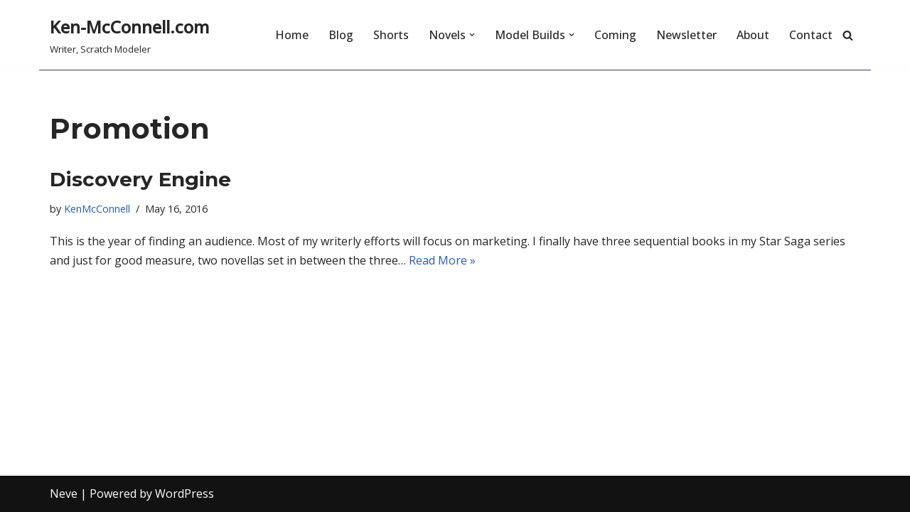

--- FILE ---
content_type: text/html; charset=UTF-8
request_url: http://ken-mcconnell.com/tag/promotion/
body_size: 17090
content:
<!DOCTYPE html>
<html lang="en-US">

<head>
	
	<meta charset="UTF-8">
	<meta name="viewport" content="width=device-width, initial-scale=1, minimum-scale=1">
	<link rel="profile" href="http://gmpg.org/xfn/11">
		<title>Promotion &#8211; Ken-McConnell.com</title>
<meta name='robots' content='max-image-preview:large' />
<link rel='dns-prefetch' href='//www.googletagmanager.com' />
<link rel='dns-prefetch' href='//fonts.googleapis.com' />
<link rel="alternate" type="application/rss+xml" title="Ken-McConnell.com &raquo; Feed" href="http://ken-mcconnell.com/feed/" />
<link rel="alternate" type="application/rss+xml" title="Ken-McConnell.com &raquo; Comments Feed" href="http://ken-mcconnell.com/comments/feed/" />
<link rel="alternate" type="application/rss+xml" title="Ken-McConnell.com &raquo; Promotion Tag Feed" href="http://ken-mcconnell.com/tag/promotion/feed/" />
<style id='wp-img-auto-sizes-contain-inline-css'>
img:is([sizes=auto i],[sizes^="auto," i]){contain-intrinsic-size:3000px 1500px}
/*# sourceURL=wp-img-auto-sizes-contain-inline-css */
</style>
<style id='wp-emoji-styles-inline-css'>

	img.wp-smiley, img.emoji {
		display: inline !important;
		border: none !important;
		box-shadow: none !important;
		height: 1em !important;
		width: 1em !important;
		margin: 0 0.07em !important;
		vertical-align: -0.1em !important;
		background: none !important;
		padding: 0 !important;
	}
/*# sourceURL=wp-emoji-styles-inline-css */
</style>
<style id='wp-block-library-inline-css'>
:root{--wp-block-synced-color:#7a00df;--wp-block-synced-color--rgb:122,0,223;--wp-bound-block-color:var(--wp-block-synced-color);--wp-editor-canvas-background:#ddd;--wp-admin-theme-color:#007cba;--wp-admin-theme-color--rgb:0,124,186;--wp-admin-theme-color-darker-10:#006ba1;--wp-admin-theme-color-darker-10--rgb:0,107,160.5;--wp-admin-theme-color-darker-20:#005a87;--wp-admin-theme-color-darker-20--rgb:0,90,135;--wp-admin-border-width-focus:2px}@media (min-resolution:192dpi){:root{--wp-admin-border-width-focus:1.5px}}.wp-element-button{cursor:pointer}:root .has-very-light-gray-background-color{background-color:#eee}:root .has-very-dark-gray-background-color{background-color:#313131}:root .has-very-light-gray-color{color:#eee}:root .has-very-dark-gray-color{color:#313131}:root .has-vivid-green-cyan-to-vivid-cyan-blue-gradient-background{background:linear-gradient(135deg,#00d084,#0693e3)}:root .has-purple-crush-gradient-background{background:linear-gradient(135deg,#34e2e4,#4721fb 50%,#ab1dfe)}:root .has-hazy-dawn-gradient-background{background:linear-gradient(135deg,#faaca8,#dad0ec)}:root .has-subdued-olive-gradient-background{background:linear-gradient(135deg,#fafae1,#67a671)}:root .has-atomic-cream-gradient-background{background:linear-gradient(135deg,#fdd79a,#004a59)}:root .has-nightshade-gradient-background{background:linear-gradient(135deg,#330968,#31cdcf)}:root .has-midnight-gradient-background{background:linear-gradient(135deg,#020381,#2874fc)}:root{--wp--preset--font-size--normal:16px;--wp--preset--font-size--huge:42px}.has-regular-font-size{font-size:1em}.has-larger-font-size{font-size:2.625em}.has-normal-font-size{font-size:var(--wp--preset--font-size--normal)}.has-huge-font-size{font-size:var(--wp--preset--font-size--huge)}.has-text-align-center{text-align:center}.has-text-align-left{text-align:left}.has-text-align-right{text-align:right}.has-fit-text{white-space:nowrap!important}#end-resizable-editor-section{display:none}.aligncenter{clear:both}.items-justified-left{justify-content:flex-start}.items-justified-center{justify-content:center}.items-justified-right{justify-content:flex-end}.items-justified-space-between{justify-content:space-between}.screen-reader-text{border:0;clip-path:inset(50%);height:1px;margin:-1px;overflow:hidden;padding:0;position:absolute;width:1px;word-wrap:normal!important}.screen-reader-text:focus{background-color:#ddd;clip-path:none;color:#444;display:block;font-size:1em;height:auto;left:5px;line-height:normal;padding:15px 23px 14px;text-decoration:none;top:5px;width:auto;z-index:100000}html :where(.has-border-color){border-style:solid}html :where([style*=border-top-color]){border-top-style:solid}html :where([style*=border-right-color]){border-right-style:solid}html :where([style*=border-bottom-color]){border-bottom-style:solid}html :where([style*=border-left-color]){border-left-style:solid}html :where([style*=border-width]){border-style:solid}html :where([style*=border-top-width]){border-top-style:solid}html :where([style*=border-right-width]){border-right-style:solid}html :where([style*=border-bottom-width]){border-bottom-style:solid}html :where([style*=border-left-width]){border-left-style:solid}html :where(img[class*=wp-image-]){height:auto;max-width:100%}:where(figure){margin:0 0 1em}html :where(.is-position-sticky){--wp-admin--admin-bar--position-offset:var(--wp-admin--admin-bar--height,0px)}@media screen and (max-width:600px){html :where(.is-position-sticky){--wp-admin--admin-bar--position-offset:0px}}

/*# sourceURL=wp-block-library-inline-css */
</style><style id='global-styles-inline-css'>
:root{--wp--preset--aspect-ratio--square: 1;--wp--preset--aspect-ratio--4-3: 4/3;--wp--preset--aspect-ratio--3-4: 3/4;--wp--preset--aspect-ratio--3-2: 3/2;--wp--preset--aspect-ratio--2-3: 2/3;--wp--preset--aspect-ratio--16-9: 16/9;--wp--preset--aspect-ratio--9-16: 9/16;--wp--preset--color--black: #000000;--wp--preset--color--cyan-bluish-gray: #abb8c3;--wp--preset--color--white: #ffffff;--wp--preset--color--pale-pink: #f78da7;--wp--preset--color--vivid-red: #cf2e2e;--wp--preset--color--luminous-vivid-orange: #ff6900;--wp--preset--color--luminous-vivid-amber: #fcb900;--wp--preset--color--light-green-cyan: #7bdcb5;--wp--preset--color--vivid-green-cyan: #00d084;--wp--preset--color--pale-cyan-blue: #8ed1fc;--wp--preset--color--vivid-cyan-blue: #0693e3;--wp--preset--color--vivid-purple: #9b51e0;--wp--preset--color--neve-link-color: var(--nv-primary-accent);--wp--preset--color--neve-link-hover-color: var(--nv-secondary-accent);--wp--preset--color--nv-site-bg: var(--nv-site-bg);--wp--preset--color--nv-light-bg: var(--nv-light-bg);--wp--preset--color--nv-dark-bg: var(--nv-dark-bg);--wp--preset--color--neve-text-color: var(--nv-text-color);--wp--preset--color--nv-text-dark-bg: var(--nv-text-dark-bg);--wp--preset--color--nv-c-1: var(--nv-c-1);--wp--preset--color--nv-c-2: var(--nv-c-2);--wp--preset--gradient--vivid-cyan-blue-to-vivid-purple: linear-gradient(135deg,rgb(6,147,227) 0%,rgb(155,81,224) 100%);--wp--preset--gradient--light-green-cyan-to-vivid-green-cyan: linear-gradient(135deg,rgb(122,220,180) 0%,rgb(0,208,130) 100%);--wp--preset--gradient--luminous-vivid-amber-to-luminous-vivid-orange: linear-gradient(135deg,rgb(252,185,0) 0%,rgb(255,105,0) 100%);--wp--preset--gradient--luminous-vivid-orange-to-vivid-red: linear-gradient(135deg,rgb(255,105,0) 0%,rgb(207,46,46) 100%);--wp--preset--gradient--very-light-gray-to-cyan-bluish-gray: linear-gradient(135deg,rgb(238,238,238) 0%,rgb(169,184,195) 100%);--wp--preset--gradient--cool-to-warm-spectrum: linear-gradient(135deg,rgb(74,234,220) 0%,rgb(151,120,209) 20%,rgb(207,42,186) 40%,rgb(238,44,130) 60%,rgb(251,105,98) 80%,rgb(254,248,76) 100%);--wp--preset--gradient--blush-light-purple: linear-gradient(135deg,rgb(255,206,236) 0%,rgb(152,150,240) 100%);--wp--preset--gradient--blush-bordeaux: linear-gradient(135deg,rgb(254,205,165) 0%,rgb(254,45,45) 50%,rgb(107,0,62) 100%);--wp--preset--gradient--luminous-dusk: linear-gradient(135deg,rgb(255,203,112) 0%,rgb(199,81,192) 50%,rgb(65,88,208) 100%);--wp--preset--gradient--pale-ocean: linear-gradient(135deg,rgb(255,245,203) 0%,rgb(182,227,212) 50%,rgb(51,167,181) 100%);--wp--preset--gradient--electric-grass: linear-gradient(135deg,rgb(202,248,128) 0%,rgb(113,206,126) 100%);--wp--preset--gradient--midnight: linear-gradient(135deg,rgb(2,3,129) 0%,rgb(40,116,252) 100%);--wp--preset--font-size--small: 13px;--wp--preset--font-size--medium: 20px;--wp--preset--font-size--large: 36px;--wp--preset--font-size--x-large: 42px;--wp--preset--spacing--20: 0.44rem;--wp--preset--spacing--30: 0.67rem;--wp--preset--spacing--40: 1rem;--wp--preset--spacing--50: 1.5rem;--wp--preset--spacing--60: 2.25rem;--wp--preset--spacing--70: 3.38rem;--wp--preset--spacing--80: 5.06rem;--wp--preset--shadow--natural: 6px 6px 9px rgba(0, 0, 0, 0.2);--wp--preset--shadow--deep: 12px 12px 50px rgba(0, 0, 0, 0.4);--wp--preset--shadow--sharp: 6px 6px 0px rgba(0, 0, 0, 0.2);--wp--preset--shadow--outlined: 6px 6px 0px -3px rgb(255, 255, 255), 6px 6px rgb(0, 0, 0);--wp--preset--shadow--crisp: 6px 6px 0px rgb(0, 0, 0);}:where(.is-layout-flex){gap: 0.5em;}:where(.is-layout-grid){gap: 0.5em;}body .is-layout-flex{display: flex;}.is-layout-flex{flex-wrap: wrap;align-items: center;}.is-layout-flex > :is(*, div){margin: 0;}body .is-layout-grid{display: grid;}.is-layout-grid > :is(*, div){margin: 0;}:where(.wp-block-columns.is-layout-flex){gap: 2em;}:where(.wp-block-columns.is-layout-grid){gap: 2em;}:where(.wp-block-post-template.is-layout-flex){gap: 1.25em;}:where(.wp-block-post-template.is-layout-grid){gap: 1.25em;}.has-black-color{color: var(--wp--preset--color--black) !important;}.has-cyan-bluish-gray-color{color: var(--wp--preset--color--cyan-bluish-gray) !important;}.has-white-color{color: var(--wp--preset--color--white) !important;}.has-pale-pink-color{color: var(--wp--preset--color--pale-pink) !important;}.has-vivid-red-color{color: var(--wp--preset--color--vivid-red) !important;}.has-luminous-vivid-orange-color{color: var(--wp--preset--color--luminous-vivid-orange) !important;}.has-luminous-vivid-amber-color{color: var(--wp--preset--color--luminous-vivid-amber) !important;}.has-light-green-cyan-color{color: var(--wp--preset--color--light-green-cyan) !important;}.has-vivid-green-cyan-color{color: var(--wp--preset--color--vivid-green-cyan) !important;}.has-pale-cyan-blue-color{color: var(--wp--preset--color--pale-cyan-blue) !important;}.has-vivid-cyan-blue-color{color: var(--wp--preset--color--vivid-cyan-blue) !important;}.has-vivid-purple-color{color: var(--wp--preset--color--vivid-purple) !important;}.has-neve-link-color-color{color: var(--wp--preset--color--neve-link-color) !important;}.has-neve-link-hover-color-color{color: var(--wp--preset--color--neve-link-hover-color) !important;}.has-nv-site-bg-color{color: var(--wp--preset--color--nv-site-bg) !important;}.has-nv-light-bg-color{color: var(--wp--preset--color--nv-light-bg) !important;}.has-nv-dark-bg-color{color: var(--wp--preset--color--nv-dark-bg) !important;}.has-neve-text-color-color{color: var(--wp--preset--color--neve-text-color) !important;}.has-nv-text-dark-bg-color{color: var(--wp--preset--color--nv-text-dark-bg) !important;}.has-nv-c-1-color{color: var(--wp--preset--color--nv-c-1) !important;}.has-nv-c-2-color{color: var(--wp--preset--color--nv-c-2) !important;}.has-black-background-color{background-color: var(--wp--preset--color--black) !important;}.has-cyan-bluish-gray-background-color{background-color: var(--wp--preset--color--cyan-bluish-gray) !important;}.has-white-background-color{background-color: var(--wp--preset--color--white) !important;}.has-pale-pink-background-color{background-color: var(--wp--preset--color--pale-pink) !important;}.has-vivid-red-background-color{background-color: var(--wp--preset--color--vivid-red) !important;}.has-luminous-vivid-orange-background-color{background-color: var(--wp--preset--color--luminous-vivid-orange) !important;}.has-luminous-vivid-amber-background-color{background-color: var(--wp--preset--color--luminous-vivid-amber) !important;}.has-light-green-cyan-background-color{background-color: var(--wp--preset--color--light-green-cyan) !important;}.has-vivid-green-cyan-background-color{background-color: var(--wp--preset--color--vivid-green-cyan) !important;}.has-pale-cyan-blue-background-color{background-color: var(--wp--preset--color--pale-cyan-blue) !important;}.has-vivid-cyan-blue-background-color{background-color: var(--wp--preset--color--vivid-cyan-blue) !important;}.has-vivid-purple-background-color{background-color: var(--wp--preset--color--vivid-purple) !important;}.has-neve-link-color-background-color{background-color: var(--wp--preset--color--neve-link-color) !important;}.has-neve-link-hover-color-background-color{background-color: var(--wp--preset--color--neve-link-hover-color) !important;}.has-nv-site-bg-background-color{background-color: var(--wp--preset--color--nv-site-bg) !important;}.has-nv-light-bg-background-color{background-color: var(--wp--preset--color--nv-light-bg) !important;}.has-nv-dark-bg-background-color{background-color: var(--wp--preset--color--nv-dark-bg) !important;}.has-neve-text-color-background-color{background-color: var(--wp--preset--color--neve-text-color) !important;}.has-nv-text-dark-bg-background-color{background-color: var(--wp--preset--color--nv-text-dark-bg) !important;}.has-nv-c-1-background-color{background-color: var(--wp--preset--color--nv-c-1) !important;}.has-nv-c-2-background-color{background-color: var(--wp--preset--color--nv-c-2) !important;}.has-black-border-color{border-color: var(--wp--preset--color--black) !important;}.has-cyan-bluish-gray-border-color{border-color: var(--wp--preset--color--cyan-bluish-gray) !important;}.has-white-border-color{border-color: var(--wp--preset--color--white) !important;}.has-pale-pink-border-color{border-color: var(--wp--preset--color--pale-pink) !important;}.has-vivid-red-border-color{border-color: var(--wp--preset--color--vivid-red) !important;}.has-luminous-vivid-orange-border-color{border-color: var(--wp--preset--color--luminous-vivid-orange) !important;}.has-luminous-vivid-amber-border-color{border-color: var(--wp--preset--color--luminous-vivid-amber) !important;}.has-light-green-cyan-border-color{border-color: var(--wp--preset--color--light-green-cyan) !important;}.has-vivid-green-cyan-border-color{border-color: var(--wp--preset--color--vivid-green-cyan) !important;}.has-pale-cyan-blue-border-color{border-color: var(--wp--preset--color--pale-cyan-blue) !important;}.has-vivid-cyan-blue-border-color{border-color: var(--wp--preset--color--vivid-cyan-blue) !important;}.has-vivid-purple-border-color{border-color: var(--wp--preset--color--vivid-purple) !important;}.has-neve-link-color-border-color{border-color: var(--wp--preset--color--neve-link-color) !important;}.has-neve-link-hover-color-border-color{border-color: var(--wp--preset--color--neve-link-hover-color) !important;}.has-nv-site-bg-border-color{border-color: var(--wp--preset--color--nv-site-bg) !important;}.has-nv-light-bg-border-color{border-color: var(--wp--preset--color--nv-light-bg) !important;}.has-nv-dark-bg-border-color{border-color: var(--wp--preset--color--nv-dark-bg) !important;}.has-neve-text-color-border-color{border-color: var(--wp--preset--color--neve-text-color) !important;}.has-nv-text-dark-bg-border-color{border-color: var(--wp--preset--color--nv-text-dark-bg) !important;}.has-nv-c-1-border-color{border-color: var(--wp--preset--color--nv-c-1) !important;}.has-nv-c-2-border-color{border-color: var(--wp--preset--color--nv-c-2) !important;}.has-vivid-cyan-blue-to-vivid-purple-gradient-background{background: var(--wp--preset--gradient--vivid-cyan-blue-to-vivid-purple) !important;}.has-light-green-cyan-to-vivid-green-cyan-gradient-background{background: var(--wp--preset--gradient--light-green-cyan-to-vivid-green-cyan) !important;}.has-luminous-vivid-amber-to-luminous-vivid-orange-gradient-background{background: var(--wp--preset--gradient--luminous-vivid-amber-to-luminous-vivid-orange) !important;}.has-luminous-vivid-orange-to-vivid-red-gradient-background{background: var(--wp--preset--gradient--luminous-vivid-orange-to-vivid-red) !important;}.has-very-light-gray-to-cyan-bluish-gray-gradient-background{background: var(--wp--preset--gradient--very-light-gray-to-cyan-bluish-gray) !important;}.has-cool-to-warm-spectrum-gradient-background{background: var(--wp--preset--gradient--cool-to-warm-spectrum) !important;}.has-blush-light-purple-gradient-background{background: var(--wp--preset--gradient--blush-light-purple) !important;}.has-blush-bordeaux-gradient-background{background: var(--wp--preset--gradient--blush-bordeaux) !important;}.has-luminous-dusk-gradient-background{background: var(--wp--preset--gradient--luminous-dusk) !important;}.has-pale-ocean-gradient-background{background: var(--wp--preset--gradient--pale-ocean) !important;}.has-electric-grass-gradient-background{background: var(--wp--preset--gradient--electric-grass) !important;}.has-midnight-gradient-background{background: var(--wp--preset--gradient--midnight) !important;}.has-small-font-size{font-size: var(--wp--preset--font-size--small) !important;}.has-medium-font-size{font-size: var(--wp--preset--font-size--medium) !important;}.has-large-font-size{font-size: var(--wp--preset--font-size--large) !important;}.has-x-large-font-size{font-size: var(--wp--preset--font-size--x-large) !important;}
/*# sourceURL=global-styles-inline-css */
</style>

<style id='classic-theme-styles-inline-css'>
/*! This file is auto-generated */
.wp-block-button__link{color:#fff;background-color:#32373c;border-radius:9999px;box-shadow:none;text-decoration:none;padding:calc(.667em + 2px) calc(1.333em + 2px);font-size:1.125em}.wp-block-file__button{background:#32373c;color:#fff;text-decoration:none}
/*# sourceURL=/wp-includes/css/classic-themes.min.css */
</style>
<link rel='stylesheet' id='neve-style-css' href='http://ken-mcconnell.com/wp-content/themes/neve/style-main-new.min.css?ver=4.2.2' media='all' />
<style id='neve-style-inline-css'>
.is-menu-sidebar .header-menu-sidebar { visibility: visible; }.is-menu-sidebar.menu_sidebar_slide_left .header-menu-sidebar { transform: translate3d(0, 0, 0); left: 0; }.is-menu-sidebar.menu_sidebar_slide_right .header-menu-sidebar { transform: translate3d(0, 0, 0); right: 0; }.is-menu-sidebar.menu_sidebar_pull_right .header-menu-sidebar, .is-menu-sidebar.menu_sidebar_pull_left .header-menu-sidebar { transform: translateX(0); }.is-menu-sidebar.menu_sidebar_dropdown .header-menu-sidebar { height: auto; }.is-menu-sidebar.menu_sidebar_dropdown .header-menu-sidebar-inner { max-height: 400px; padding: 20px 0; }.is-menu-sidebar.menu_sidebar_full_canvas .header-menu-sidebar { opacity: 1; }.header-menu-sidebar .menu-item-nav-search:not(.floating) { pointer-events: none; }.header-menu-sidebar .menu-item-nav-search .is-menu-sidebar { pointer-events: unset; }@media screen and (max-width: 960px) { .builder-item.cr .item--inner { --textalign: center; --justify: center; } }
.nv-meta-list li.meta:not(:last-child):after { content:"/" }.nv-meta-list .no-mobile{
			display:none;
		}.nv-meta-list li.last::after{
			content: ""!important;
		}@media (min-width: 769px) {
			.nv-meta-list .no-mobile {
				display: inline-block;
			}
			.nv-meta-list li.last:not(:last-child)::after {
		 		content: "/" !important;
			}
		}
 :root{ --container: 748px;--postwidth:100%; --primarybtnbg: var(--nv-primary-accent); --primarybtnhoverbg: var(--nv-primary-accent); --primarybtncolor: #fff; --secondarybtncolor: var(--nv-primary-accent); --primarybtnhovercolor: #fff; --secondarybtnhovercolor: var(--nv-primary-accent);--primarybtnborderradius:3px;--secondarybtnborderradius:3px;--secondarybtnborderwidth:3px;--btnpadding:13px 15px;--primarybtnpadding:13px 15px;--secondarybtnpadding:calc(13px - 3px) calc(15px - 3px); --bodyfontfamily: "Open Sans"; --bodyfontsize: 15px; --bodylineheight: 1.6; --bodyletterspacing: 0px; --bodyfontweight: 400; --headingsfontfamily: Montserrat; --h1fontsize: 36px; --h1fontweight: 700; --h1lineheight: 1.2; --h1letterspacing: 0px; --h1texttransform: none; --h2fontsize: 28px; --h2fontweight: 700; --h2lineheight: 1.3; --h2letterspacing: 0px; --h2texttransform: none; --h3fontsize: 24px; --h3fontweight: 700; --h3lineheight: 1.4; --h3letterspacing: 0px; --h3texttransform: none; --h4fontsize: 20px; --h4fontweight: 700; --h4lineheight: 1.6; --h4letterspacing: 0px; --h4texttransform: none; --h5fontsize: 16px; --h5fontweight: 700; --h5lineheight: 1.6; --h5letterspacing: 0px; --h5texttransform: none; --h6fontsize: 14px; --h6fontweight: 700; --h6lineheight: 1.6; --h6letterspacing: 0px; --h6texttransform: none;--formfieldborderwidth:2px;--formfieldborderradius:3px; --formfieldbgcolor: var(--nv-site-bg); --formfieldbordercolor: #dddddd; --formfieldcolor: var(--nv-text-color);--formfieldpadding:10px 12px; } .nv-index-posts{ --borderradius:0px; } .has-neve-button-color-color{ color: var(--nv-primary-accent)!important; } .has-neve-button-color-background-color{ background-color: var(--nv-primary-accent)!important; } .single-post-container .alignfull > [class*="__inner-container"], .single-post-container .alignwide > [class*="__inner-container"]{ max-width:718px } .nv-meta-list{ --avatarsize: 20px; } .single .nv-meta-list{ --avatarsize: 20px; } .nv-is-boxed.nv-comments-wrap{ --padding:20px; } .nv-is-boxed.comment-respond{ --padding:20px; } .single:not(.single-product), .page{ --c-vspace:0 0 0 0;; } .scroll-to-top{ --color: var(--nv-text-dark-bg);--padding:8px 10px; --borderradius: 3px; --bgcolor: var(--nv-primary-accent); --hovercolor: var(--nv-text-dark-bg); --hoverbgcolor: var(--nv-primary-accent);--size:16px; } .global-styled{ --bgcolor: var(--nv-site-bg); } .header-top{ --rowbcolor: var(--nv-light-bg); --color: var(--nv-text-color); --bgcolor: var(--nv-site-bg); } .header-main{ --rowbwidth:0px; --rowbcolor: #424259; --color: var(--nv-text-color); --bgcolor: var(--nv-site-bg); } .header-bottom{ --rowbcolor: var(--nv-light-bg); --color: var(--nv-text-color); --bgcolor: var(--nv-site-bg); } .header-menu-sidebar-bg{ --justify: flex-start; --textalign: left;--flexg: 1;--wrapdropdownwidth: auto; --color: var(--nv-text-color); --bgcolor: var(--nv-site-bg); } .header-menu-sidebar{ width: 350px; } .builder-item--logo{ --maxwidth: 120px; --fs: 24px;--padding:10px 0;--margin:0; --textalign: left;--justify: flex-start; } .builder-item--nav-icon,.header-menu-sidebar .close-sidebar-panel .navbar-toggle{ --borderradius:0; } .builder-item--nav-icon{ --label-margin:0 5px 0 0;;--padding:10px 15px;--margin:0; } .builder-item--primary-menu{ --hovercolor: var(--nv-secondary-accent); --hovertextcolor: var(--nv-text-color); --activecolor: var(--nv-primary-accent); --spacing: 20px; --height: 25px;--padding:0;--margin:0; --fontsize: 1em; --lineheight: 1.6; --letterspacing: 0px; --fontweight: 500; --texttransform: none; --iconsize: 1em; } .hfg-is-group.has-primary-menu .inherit-ff{ --inheritedfw: 500; } .builder-item--header_search_responsive{ --iconsize: 15px; --formfieldfontsize: 14px;--formfieldborderwidth:2px;--formfieldborderradius:2px; --height: 40px;--padding:0 10px;--margin:0; } .footer-top-inner .row{ grid-template-columns:1fr 1fr 1fr; --valign: flex-start; } .footer-top{ --rowbcolor: var(--nv-light-bg); --color: var(--nv-text-color); --bgcolor: var(--nv-site-bg); } .footer-main-inner .row{ grid-template-columns:1fr 1fr 1fr; --valign: flex-start; } .footer-main{ --rowbcolor: var(--nv-light-bg); --color: var(--nv-text-color); --bgcolor: var(--nv-site-bg); } .footer-bottom-inner .row{ grid-template-columns:1fr 1fr 1fr; --valign: flex-start; } .footer-bottom{ --rowbcolor: var(--nv-light-bg); --color: var(--nv-text-dark-bg); --bgcolor: var(--nv-dark-bg); } @media(min-width: 576px){ :root{ --container: 992px;--postwidth:100%;--btnpadding:13px 15px;--primarybtnpadding:13px 15px;--secondarybtnpadding:calc(13px - 3px) calc(15px - 3px); --bodyfontsize: 16px; --bodylineheight: 1.6; --bodyletterspacing: 0px; --h1fontsize: 38px; --h1lineheight: 1.2; --h1letterspacing: 0px; --h2fontsize: 30px; --h2lineheight: 1.2; --h2letterspacing: 0px; --h3fontsize: 26px; --h3lineheight: 1.4; --h3letterspacing: 0px; --h4fontsize: 22px; --h4lineheight: 1.5; --h4letterspacing: 0px; --h5fontsize: 18px; --h5lineheight: 1.6; --h5letterspacing: 0px; --h6fontsize: 14px; --h6lineheight: 1.6; --h6letterspacing: 0px; } .single-post-container .alignfull > [class*="__inner-container"], .single-post-container .alignwide > [class*="__inner-container"]{ max-width:962px } .nv-meta-list{ --avatarsize: 20px; } .single .nv-meta-list{ --avatarsize: 20px; } .nv-is-boxed.nv-comments-wrap{ --padding:30px; } .nv-is-boxed.comment-respond{ --padding:30px; } .single:not(.single-product), .page{ --c-vspace:0 0 0 0;; } .scroll-to-top{ --padding:8px 10px;--size:16px; } .header-main{ --rowbwidth:0px; } .header-menu-sidebar-bg{ --justify: flex-start; --textalign: left;--flexg: 1;--wrapdropdownwidth: auto; } .header-menu-sidebar{ width: 350px; } .builder-item--logo{ --maxwidth: 120px; --fs: 24px;--padding:10px 0;--margin:0; --textalign: left;--justify: flex-start; } .builder-item--nav-icon{ --label-margin:0 5px 0 0;;--padding:10px 15px;--margin:0; } .builder-item--primary-menu{ --spacing: 20px; --height: 25px;--padding:0;--margin:0; --fontsize: 1em; --lineheight: 1.6; --letterspacing: 0px; --iconsize: 1em; } .builder-item--header_search_responsive{ --formfieldfontsize: 14px;--formfieldborderwidth:2px;--formfieldborderradius:2px; --height: 40px;--padding:0 10px;--margin:0; } }@media(min-width: 960px){ :root{ --container: 1170px;--postwidth:100%;--btnpadding:13px 15px;--primarybtnpadding:13px 15px;--secondarybtnpadding:calc(13px - 3px) calc(15px - 3px); --bodyfontsize: 16px; --bodylineheight: 1.7; --bodyletterspacing: 0px; --h1fontsize: 40px; --h1lineheight: 1.1; --h1letterspacing: 0px; --h2fontsize: 32px; --h2lineheight: 1.2; --h2letterspacing: 0px; --h3fontsize: 28px; --h3lineheight: 1.4; --h3letterspacing: 0px; --h4fontsize: 24px; --h4lineheight: 1.5; --h4letterspacing: 0px; --h5fontsize: 20px; --h5lineheight: 1.6; --h5letterspacing: 0px; --h6fontsize: 16px; --h6lineheight: 1.6; --h6letterspacing: 0px; } body:not(.single):not(.archive):not(.blog):not(.search):not(.error404) .neve-main > .container .col, body.post-type-archive-course .neve-main > .container .col, body.post-type-archive-llms_membership .neve-main > .container .col{ max-width: 100%; } body:not(.single):not(.archive):not(.blog):not(.search):not(.error404) .nv-sidebar-wrap, body.post-type-archive-course .nv-sidebar-wrap, body.post-type-archive-llms_membership .nv-sidebar-wrap{ max-width: 0%; } .neve-main > .archive-container .nv-index-posts.col{ max-width: 100%; } .neve-main > .archive-container .nv-sidebar-wrap{ max-width: 0%; } .neve-main > .single-post-container .nv-single-post-wrap.col{ max-width: 70%; } .single-post-container .alignfull > [class*="__inner-container"], .single-post-container .alignwide > [class*="__inner-container"]{ max-width:789px } .container-fluid.single-post-container .alignfull > [class*="__inner-container"], .container-fluid.single-post-container .alignwide > [class*="__inner-container"]{ max-width:calc(70% + 15px) } .neve-main > .single-post-container .nv-sidebar-wrap{ max-width: 30%; } .nv-meta-list{ --avatarsize: 20px; } .single .nv-meta-list{ --avatarsize: 20px; } .nv-is-boxed.nv-comments-wrap{ --padding:40px; } .nv-is-boxed.comment-respond{ --padding:40px; } .single:not(.single-product), .page{ --c-vspace:0 0 0 0;; } .scroll-to-top{ --padding:8px 10px;--size:16px; } .header-main{ --rowbwidth:1px; } .header-menu-sidebar-bg{ --justify: flex-start; --textalign: left;--flexg: 1;--wrapdropdownwidth: auto; } .header-menu-sidebar{ width: 239px; } .builder-item--logo{ --maxwidth: 120px; --fs: 24px;--padding:10px 0;--margin:0; --textalign: left;--justify: flex-start; } .builder-item--nav-icon{ --label-margin:0 5px 0 0;;--padding:10px 15px;--margin:0; } .builder-item--primary-menu{ --spacing: 20px; --height: 25px;--padding:0;--margin:0; --fontsize: 1em; --lineheight: 1.6; --letterspacing: 0px; --iconsize: 1em; } .builder-item--header_search_responsive{ --formfieldfontsize: 14px;--formfieldborderwidth:2px;--formfieldborderradius:2px; --height: 40px;--padding:0 10px;--margin:0; } }.scroll-to-top {right: 20px; border: none; position: fixed; bottom: 30px; display: none; opacity: 0; visibility: hidden; transition: opacity 0.3s ease-in-out, visibility 0.3s ease-in-out; align-items: center; justify-content: center; z-index: 999; } @supports (-webkit-overflow-scrolling: touch) { .scroll-to-top { bottom: 74px; } } .scroll-to-top.image { background-position: center; } .scroll-to-top .scroll-to-top-image { width: 100%; height: 100%; } .scroll-to-top .scroll-to-top-label { margin: 0; padding: 5px; } .scroll-to-top:hover { text-decoration: none; } .scroll-to-top.scroll-to-top-left {left: 20px; right: unset;} .scroll-to-top.scroll-show-mobile { display: flex; } @media (min-width: 960px) { .scroll-to-top { display: flex; } }.scroll-to-top { color: var(--color); padding: var(--padding); border-radius: var(--borderradius); background: var(--bgcolor); } .scroll-to-top:hover, .scroll-to-top:focus { color: var(--hovercolor); background: var(--hoverbgcolor); } .scroll-to-top-icon, .scroll-to-top.image .scroll-to-top-image { width: var(--size); height: var(--size); } .scroll-to-top-image { background-image: var(--bgimage); background-size: cover; }:root{--nv-primary-accent:#2f5aae;--nv-secondary-accent:#2f5aae;--nv-site-bg:#ffffff;--nv-light-bg:#f4f5f7;--nv-dark-bg:#121212;--nv-text-color:#272626;--nv-text-dark-bg:#ffffff;--nv-c-1:#9463ae;--nv-c-2:#be574b;--nv-fallback-ff:Arial, Helvetica, sans-serif;}
/*# sourceURL=neve-style-inline-css */
</style>
<link rel='stylesheet' id='neve-google-font-open-sans-css' href='//fonts.googleapis.com/css?family=Open+Sans%3A400%2C500&#038;display=swap&#038;ver=4.2.2' media='all' />
<link rel='stylesheet' id='neve-google-font-montserrat-css' href='//fonts.googleapis.com/css?family=Montserrat%3A400%2C700&#038;display=swap&#038;ver=4.2.2' media='all' />

<!-- Google tag (gtag.js) snippet added by Site Kit -->
<!-- Google Analytics snippet added by Site Kit -->
<script src="https://www.googletagmanager.com/gtag/js?id=GT-NFDP99L" id="google_gtagjs-js" async></script>
<script id="google_gtagjs-js-after">
window.dataLayer = window.dataLayer || [];function gtag(){dataLayer.push(arguments);}
gtag("set","linker",{"domains":["ken-mcconnell.com"]});
gtag("js", new Date());
gtag("set", "developer_id.dZTNiMT", true);
gtag("config", "GT-NFDP99L");
 window._googlesitekit = window._googlesitekit || {}; window._googlesitekit.throttledEvents = []; window._googlesitekit.gtagEvent = (name, data) => { var key = JSON.stringify( { name, data } ); if ( !! window._googlesitekit.throttledEvents[ key ] ) { return; } window._googlesitekit.throttledEvents[ key ] = true; setTimeout( () => { delete window._googlesitekit.throttledEvents[ key ]; }, 5 ); gtag( "event", name, { ...data, event_source: "site-kit" } ); }; 
//# sourceURL=google_gtagjs-js-after
</script>
<link rel="https://api.w.org/" href="http://ken-mcconnell.com/wp-json/" /><link rel="alternate" title="JSON" type="application/json" href="http://ken-mcconnell.com/wp-json/wp/v2/tags/714" /><link rel="EditURI" type="application/rsd+xml" title="RSD" href="http://ken-mcconnell.com/xmlrpc.php?rsd" />
<meta name="generator" content="WordPress 6.9" />
<meta name="generator" content="Site Kit by Google 1.168.0" /><link rel="me" href="https://mastodon.online/@Ken_McConnell"/>
<!-- All in one Favicon 4.8 --><link rel="icon" href="http://ken-mcconnell.com/wp-content/uploads/2012/01/iconstar.gif" type="image/png"/>
<link rel="icon" href="http://ken-mcconnell.com/wp-content/uploads/2012/01/iconstar.gif" sizes="32x32" />
<link rel="icon" href="http://ken-mcconnell.com/wp-content/uploads/2012/01/iconstar.gif" sizes="192x192" />
<link rel="apple-touch-icon" href="http://ken-mcconnell.com/wp-content/uploads/2012/01/iconstar.gif" />
<meta name="msapplication-TileImage" content="http://ken-mcconnell.com/wp-content/uploads/2012/01/iconstar.gif" />

	</head>

<body  class="archive tag tag-promotion tag-714 wp-theme-neve  nv-blog-default nv-sidebar-full-width menu_sidebar_slide_left" id="neve_body"  >
<div class="wrapper">
	
	<header class="header"  >
		<a class="neve-skip-link show-on-focus" href="#content" >
			Skip to content		</a>
		<div id="header-grid"  class="hfg_header site-header">
	
<nav class="header--row header-main hide-on-mobile hide-on-tablet layout-contained nv-navbar header--row"
	data-row-id="main" data-show-on="desktop">

	<div
		class="header--row-inner header-main-inner">
		<div class="container">
			<div
				class="row row--wrapper"
				data-section="hfg_header_layout_main" >
				<div class="hfg-slot left"><div class="builder-item desktop-left"><div class="item--inner builder-item--logo"
		data-section="title_tagline"
		data-item-id="logo">
	
<div class="site-logo">
	<a class="brand" href="http://ken-mcconnell.com/" aria-label="Ken-McConnell.com Writer, Scratch Modeler" rel="home"><div class="nv-title-tagline-wrap"><p class="site-title">Ken-McConnell.com</p><small>Writer, Scratch Modeler</small></div></a></div>
	</div>

</div></div><div class="hfg-slot right"><div class="builder-item has-nav hfg-is-group has-primary-menu"><div class="item--inner builder-item--primary-menu has_menu"
		data-section="header_menu_primary"
		data-item-id="primary-menu">
	<div class="nv-nav-wrap">
	<div role="navigation" class="nav-menu-primary"
			aria-label="Primary Menu">

		<ul id="nv-primary-navigation-main" class="primary-menu-ul nav-ul menu-desktop"><li id="menu-item-7846" class="menu-item menu-item-type-custom menu-item-object-custom menu-item-home menu-item-7846"><div class="wrap"><a href="http://ken-mcconnell.com/">Home</a></div></li>
<li id="menu-item-9670" class="menu-item menu-item-type-post_type menu-item-object-page current_page_parent menu-item-9670"><div class="wrap"><a href="http://ken-mcconnell.com/blog/">Blog</a></div></li>
<li id="menu-item-12047" class="menu-item menu-item-type-post_type menu-item-object-page menu-item-12047"><div class="wrap"><a href="http://ken-mcconnell.com/short-stories-2/">Shorts</a></div></li>
<li id="menu-item-4001" class="menu-item menu-item-type-post_type menu-item-object-page menu-item-has-children menu-item-4001"><div class="wrap"><a href="http://ken-mcconnell.com/fiction-sampler/"><span class="menu-item-title-wrap dd-title">Novels</span></a><div role="button" aria-pressed="false" aria-label="Open Submenu" tabindex="0" class="caret-wrap caret 4" style="margin-left:5px;"><span class="caret"><svg fill="currentColor" aria-label="Dropdown" xmlns="http://www.w3.org/2000/svg" viewBox="0 0 448 512"><path d="M207.029 381.476L12.686 187.132c-9.373-9.373-9.373-24.569 0-33.941l22.667-22.667c9.357-9.357 24.522-9.375 33.901-.04L224 284.505l154.745-154.021c9.379-9.335 24.544-9.317 33.901.04l22.667 22.667c9.373 9.373 9.373 24.569 0 33.941L240.971 381.476c-9.373 9.372-24.569 9.372-33.942 0z"/></svg></span></div></div>
<ul class="sub-menu">
	<li id="menu-item-11786" class="menu-item menu-item-type-post_type menu-item-object-page menu-item-11786"><div class="wrap"><a href="http://ken-mcconnell.com/b-e-t-w-e-o-s/">B E T W E O S</a></div></li>
	<li id="menu-item-6042" class="menu-item menu-item-type-post_type menu-item-object-page menu-item-6042"><div class="wrap"><a href="http://ken-mcconnell.com/fiction-sampler/null_pointer/" title="as Johnny Batch">Null Pointer (Mystery)</a></div></li>
	<li id="menu-item-11496" class="menu-item menu-item-type-post_type menu-item-object-page menu-item-11496"><div class="wrap"><a href="http://ken-mcconnell.com/kill-dash-nine-mystery/">Kill Dash Nine (Mystery)</a></div></li>
	<li id="menu-item-9942" class="menu-item menu-item-type-post_type menu-item-object-page menu-item-9942"><div class="wrap"><a href="http://ken-mcconnell.com/fiction-sampler/corvette/">Corvette: First Command</a></div></li>
	<li id="menu-item-10475" class="menu-item menu-item-type-post_type menu-item-object-page menu-item-10475"><div class="wrap"><a href="http://ken-mcconnell.com/fiction-sampler/corvette-seer-black-star/">Corvette: Seer of the Black Star</a></div></li>
	<li id="menu-item-10624" class="menu-item menu-item-type-post_type menu-item-object-page menu-item-10624"><div class="wrap"><a href="http://ken-mcconnell.com/fiction-sampler/corvette-pirates-lair/">Corvette: Pirate’s Lair</a></div></li>
	<li id="menu-item-11470" class="menu-item menu-item-type-post_type menu-item-object-page menu-item-11470"><div class="wrap"><a href="http://ken-mcconnell.com/fiction-sampler/destroyer-declo-demons/">Destroyer: Declo Demons</a></div></li>
	<li id="menu-item-11601" class="menu-item menu-item-type-post_type menu-item-object-page menu-item-11601"><div class="wrap"><a href="http://ken-mcconnell.com/destroyer-the-mutineers/">Destroyer: The Mutineers</a></div></li>
	<li id="menu-item-11605" class="menu-item menu-item-type-post_type menu-item-object-page menu-item-11605"><div class="wrap"><a href="http://ken-mcconnell.com/destroyers-letting-go/">Destroyer: Letting Go</a></div></li>
	<li id="menu-item-11999" class="menu-item menu-item-type-post_type menu-item-object-page menu-item-11999"><div class="wrap"><a href="http://ken-mcconnell.com/explorer-new-horizons/">Explorer: New Horizons</a></div></li>
	<li id="menu-item-12000" class="menu-item menu-item-type-post_type menu-item-object-page menu-item-12000"><div class="wrap"><a href="http://ken-mcconnell.com/explorer-searchers/">Explorer: Searchers</a></div></li>
	<li id="menu-item-12001" class="menu-item menu-item-type-post_type menu-item-object-page menu-item-12001"><div class="wrap"><a href="http://ken-mcconnell.com/explorer-destiny/">Explorer: Destiny</a></div></li>
	<li id="menu-item-11856" class="menu-item menu-item-type-post_type menu-item-object-page menu-item-11856"><div class="wrap"><a href="http://ken-mcconnell.com/fiction-sampler/galaxy-collision-series/starforgers/">Starforgers, Book 1</a></div></li>
	<li id="menu-item-8101" class="menu-item menu-item-type-post_type menu-item-object-page menu-item-has-children menu-item-8101"><div class="wrap"><a href="http://ken-mcconnell.com/fiction-sampler/galaxy-collision-series/devons-blade/"><span class="menu-item-title-wrap dd-title">Devon’s Blade, Book 2</span></a><div role="button" aria-pressed="false" aria-label="Open Submenu" tabindex="0" class="caret-wrap caret 18" style="margin-left:5px;"><span class="caret"><svg fill="currentColor" aria-label="Dropdown" xmlns="http://www.w3.org/2000/svg" viewBox="0 0 448 512"><path d="M207.029 381.476L12.686 187.132c-9.373-9.373-9.373-24.569 0-33.941l22.667-22.667c9.357-9.357 24.522-9.375 33.901-.04L224 284.505l154.745-154.021c9.379-9.335 24.544-9.317 33.901.04l22.667 22.667c9.373 9.373 9.373 24.569 0 33.941L240.971 381.476c-9.373 9.372-24.569 9.372-33.942 0z"/></svg></span></div></div>
	<ul class="sub-menu">
		<li id="menu-item-11129" class="menu-item menu-item-type-post_type menu-item-object-page menu-item-11129"><div class="wrap"><a href="http://ken-mcconnell.com/hank-lives-short-story/">Hank Lives (Short Story)</a></div></li>
	</ul>
</li>
	<li id="menu-item-7736" class="menu-item menu-item-type-post_type menu-item-object-page menu-item-7736"><div class="wrap"><a href="http://ken-mcconnell.com/fiction-sampler/galaxy-collision-series/starforgers/starforgers-book-2-rising/">The Rising, Book 3</a></div></li>
	<li id="menu-item-7744" class="menu-item menu-item-type-post_type menu-item-object-page menu-item-7744"><div class="wrap"><a href="http://ken-mcconnell.com/fiction-sampler/galaxy-collision-series/starforgers/starforgers-book-2-rising/blood-empress/">The Blood Empress, Book 4</a></div></li>
	<li id="menu-item-8095" class="menu-item menu-item-type-post_type menu-item-object-page menu-item-8095"><div class="wrap"><a href="http://ken-mcconnell.com/fiction-sampler/galaxy-collision-series/starforgers-book-3-counterattack/">Counterattack, Book 5</a></div></li>
	<li id="menu-item-11857" class="menu-item menu-item-type-post_type menu-item-object-page menu-item-11857"><div class="wrap"><a href="http://ken-mcconnell.com/fiction-sampler/galaxy-collision-series/starstrikers/">Starstrikers, Book 1</a></div></li>
	<li id="menu-item-10031" class="menu-item menu-item-type-post_type menu-item-object-page menu-item-10031"><div class="wrap"><a href="http://ken-mcconnell.com/fiction-sampler/knat-trap/">K’nat Trap, Book 2</a></div></li>
	<li id="menu-item-5218" class="menu-item menu-item-type-post_type menu-item-object-page menu-item-5218"><div class="wrap"><a href="http://ken-mcconnell.com/fiction-sampler/galaxy-collision-series/starveyors/">Starveyors, Book 7</a></div></li>
</ul>
</li>
<li id="menu-item-7358" class="menu-item menu-item-type-post_type menu-item-object-page menu-item-has-children menu-item-7358"><div class="wrap"><a href="http://ken-mcconnell.com/model-builds/"><span class="menu-item-title-wrap dd-title">Model Builds</span></a><div role="button" aria-pressed="false" aria-label="Open Submenu" tabindex="0" class="caret-wrap caret 26" style="margin-left:5px;"><span class="caret"><svg fill="currentColor" aria-label="Dropdown" xmlns="http://www.w3.org/2000/svg" viewBox="0 0 448 512"><path d="M207.029 381.476L12.686 187.132c-9.373-9.373-9.373-24.569 0-33.941l22.667-22.667c9.357-9.357 24.522-9.375 33.901-.04L224 284.505l154.745-154.021c9.379-9.335 24.544-9.317 33.901.04l22.667 22.667c9.373 9.373 9.373 24.569 0 33.941L240.971 381.476c-9.373 9.372-24.569 9.372-33.942 0z"/></svg></span></div></div>
<ul class="sub-menu">
	<li id="menu-item-9793" class="menu-item menu-item-type-post_type menu-item-object-page menu-item-9793"><div class="wrap"><a href="http://ken-mcconnell.com/model-builds/ss-weippe-build/">SS Weippe Build</a></div></li>
	<li id="menu-item-7377" class="menu-item menu-item-type-post_type menu-item-object-page menu-item-7377"><div class="wrap"><a href="http://ken-mcconnell.com/ss-sokol-build/">SS Truxtun Build</a></div></li>
	<li id="menu-item-10437" class="menu-item menu-item-type-post_type menu-item-object-page menu-item-10437"><div class="wrap"><a href="http://ken-mcconnell.com/model-builds/ss-kootenai-build/">SS Kootenai Build</a></div></li>
	<li id="menu-item-11742" class="menu-item menu-item-type-post_type menu-item-object-page menu-item-11742"><div class="wrap"><a href="http://ken-mcconnell.com/ss-ranger-build/">SS Ranger Build</a></div></li>
	<li id="menu-item-11434" class="menu-item menu-item-type-post_type menu-item-object-page menu-item-11434"><div class="wrap"><a href="http://ken-mcconnell.com/ss-bourke-build/">SS Bourke Build</a></div></li>
	<li id="menu-item-10208" class="menu-item menu-item-type-post_type menu-item-object-page menu-item-10208"><div class="wrap"><a href="http://ken-mcconnell.com/model-builds/black-star/">Black Star</a></div></li>
	<li id="menu-item-11296" class="menu-item menu-item-type-post_type menu-item-object-page menu-item-11296"><div class="wrap"><a href="http://ken-mcconnell.com/?page_id=11294">Sultran Warship Build</a></div></li>
	<li id="menu-item-11319" class="menu-item menu-item-type-post_type menu-item-object-page menu-item-11319"><div class="wrap"><a href="http://ken-mcconnell.com/model-builds/ostrov-warship-build/">Ostrov Warship Build</a></div></li>
	<li id="menu-item-9765" class="menu-item menu-item-type-post_type menu-item-object-page menu-item-9765"><div class="wrap"><a href="http://ken-mcconnell.com/model-builds/scrambler-build/">Scrambler Build</a></div></li>
	<li id="menu-item-8392" class="menu-item menu-item-type-post_type menu-item-object-page menu-item-8392"><div class="wrap"><a href="http://ken-mcconnell.com/vickers-starfighter/">Swift Starfighter Build</a></div></li>
	<li id="menu-item-8792" class="menu-item menu-item-type-post_type menu-item-object-page menu-item-8792"><div class="wrap"><a href="http://ken-mcconnell.com/vickers-victory-starfighter/">Victory Starfighter Build</a></div></li>
	<li id="menu-item-8561" class="menu-item menu-item-type-post_type menu-item-object-page menu-item-8561"><div class="wrap"><a href="http://ken-mcconnell.com/trogen-starfighter-build/">Trogen Starfighter Build</a></div></li>
	<li id="menu-item-8621" class="menu-item menu-item-type-post_type menu-item-object-page menu-item-8621"><div class="wrap"><a href="http://ken-mcconnell.com/kiv-3-model-build/">KIV-3 Starfighter Build</a></div></li>
	<li id="menu-item-7887" class="menu-item menu-item-type-post_type menu-item-object-page menu-item-7887"><div class="wrap"><a href="http://ken-mcconnell.com/dual-kiv-3-model-build/">Dual KIV-3 Build</a></div></li>
	<li id="menu-item-8538" class="menu-item menu-item-type-post_type menu-item-object-page menu-item-8538"><div class="wrap"><a href="http://ken-mcconnell.com/kiv-5-starfighter/">KIV-5 Starfighter Build</a></div></li>
	<li id="menu-item-7359" class="menu-item menu-item-type-post_type menu-item-object-page menu-item-7359"><div class="wrap"><a href="http://ken-mcconnell.com/kiv-5-model-build/">KIV-3 Starfighter Build (Large)</a></div></li>
	<li id="menu-item-7725" class="menu-item menu-item-type-post_type menu-item-object-page menu-item-7725"><div class="wrap"><a href="http://ken-mcconnell.com/votainion-warship-build/">Votainion Warship Build</a></div></li>
	<li id="menu-item-7376" class="menu-item menu-item-type-post_type menu-item-object-page menu-item-7376"><div class="wrap"><a href="http://ken-mcconnell.com/gcu-sokol-build/">GCU Sokol Build</a></div></li>
	<li id="menu-item-9292" class="menu-item menu-item-type-post_type menu-item-object-page menu-item-9292"><div class="wrap"><a href="http://ken-mcconnell.com/gcu-griffin-build/">GCU Griffin Build</a></div></li>
	<li id="menu-item-9735" class="menu-item menu-item-type-post_type menu-item-object-page menu-item-9735"><div class="wrap"><a href="http://ken-mcconnell.com/model-builds/gcu-sherman-build/">GCU Sherman Build</a></div></li>
	<li id="menu-item-11915" class="menu-item menu-item-type-post_type menu-item-object-page menu-item-11915"><div class="wrap"><a href="http://ken-mcconnell.com/ucsdf-franklin-build-part-1/">UCSDF Franklin Build</a></div></li>
	<li id="menu-item-8681" class="menu-item menu-item-type-post_type menu-item-object-page menu-item-8681"><div class="wrap"><a href="http://ken-mcconnell.com/renoke/">Renoke Build</a></div></li>
	<li id="menu-item-12260" class="menu-item menu-item-type-post_type menu-item-object-page menu-item-12260"><div class="wrap"><a href="http://ken-mcconnell.com/tache-starfighter-build-1-32/">Tache Starfighter Build</a></div></li>
	<li id="menu-item-8987" class="menu-item menu-item-type-post_type menu-item-object-page menu-item-8987"><div class="wrap"><a href="http://ken-mcconnell.com/model-builds/spieron-starfighter-build/">Spieron Starfighter Build</a></div></li>
	<li id="menu-item-9181" class="menu-item menu-item-type-post_type menu-item-object-page menu-item-9181"><div class="wrap"><a href="http://ken-mcconnell.com/terrox-starfighter-build/">Terrox Starfighter Build</a></div></li>
	<li id="menu-item-9204" class="menu-item menu-item-type-post_type menu-item-object-page menu-item-9204"><div class="wrap"><a href="http://ken-mcconnell.com/terrox-starfighter-build-2/">Triak Starfighter Build</a></div></li>
	<li id="menu-item-7375" class="menu-item menu-item-type-post_type menu-item-object-page menu-item-7375"><div class="wrap"><a href="http://ken-mcconnell.com/ga-sokol-build/">GA Sokol Build</a></div></li>
	<li id="menu-item-9759" class="menu-item menu-item-type-post_type menu-item-object-page menu-item-9759"><div class="wrap"><a href="http://ken-mcconnell.com/model-builds/knat-starfighter-build/">K’nat Starfighter Build</a></div></li>
	<li id="menu-item-12206" class="menu-item menu-item-type-post_type menu-item-object-page menu-item-12206"><div class="wrap"><a href="http://ken-mcconnell.com/interceptor/">Law Force Interceptor  1/32</a></div></li>
	<li id="menu-item-12275" class="menu-item menu-item-type-post_type menu-item-object-page menu-item-12275"><div class="wrap"><a href="http://ken-mcconnell.com/model-trees-out-of-the-box/">Model Tree’s Out of the Box</a></div></li>
</ul>
</li>
<li id="menu-item-4012" class="menu-item menu-item-type-post_type menu-item-object-page menu-item-4012"><div class="wrap"><a href="http://ken-mcconnell.com/coming-soon/">Coming</a></div></li>
<li id="menu-item-4011" class="menu-item menu-item-type-post_type menu-item-object-page menu-item-4011"><div class="wrap"><a href="http://ken-mcconnell.com/newsletter/">Newsletter</a></div></li>
<li id="menu-item-4010" class="menu-item menu-item-type-post_type menu-item-object-page menu-item-4010"><div class="wrap"><a href="http://ken-mcconnell.com/about-2/">About</a></div></li>
<li id="menu-item-10630" class="menu-item menu-item-type-post_type menu-item-object-page menu-item-10630"><div class="wrap"><a href="http://ken-mcconnell.com/contact/">Contact</a></div></li>
</ul>	</div>
</div>

	</div>

<div class="item--inner builder-item--header_search_responsive"
		data-section="header_search_responsive"
		data-item-id="header_search_responsive">
	<div class="nv-search-icon-component" >
	<div  class="menu-item-nav-search canvas">
		<a aria-label="Search" href="#" class="nv-icon nv-search" >
				<svg width="15" height="15" viewBox="0 0 1792 1792" xmlns="http://www.w3.org/2000/svg"><path d="M1216 832q0-185-131.5-316.5t-316.5-131.5-316.5 131.5-131.5 316.5 131.5 316.5 316.5 131.5 316.5-131.5 131.5-316.5zm512 832q0 52-38 90t-90 38q-54 0-90-38l-343-342q-179 124-399 124-143 0-273.5-55.5t-225-150-150-225-55.5-273.5 55.5-273.5 150-225 225-150 273.5-55.5 273.5 55.5 225 150 150 225 55.5 273.5q0 220-124 399l343 343q37 37 37 90z" /></svg>
			</a>		<div class="nv-nav-search" aria-label="search">
			<div class="form-wrap container responsive-search">
				
<form role="search"
	method="get"
	class="search-form"
	action="http://ken-mcconnell.com/">
	<label>
		<span class="screen-reader-text">Search for...</span>
	</label>
	<input type="search"
		class="search-field"
		aria-label="Search"
		placeholder="Search for..."
		value=""
		name="s"/>
	<button type="submit"
			class="search-submit nv-submit"
			aria-label="Search">
					<span class="nv-search-icon-wrap">
				<span class="nv-icon nv-search" >
				<svg width="15" height="15" viewBox="0 0 1792 1792" xmlns="http://www.w3.org/2000/svg"><path d="M1216 832q0-185-131.5-316.5t-316.5-131.5-316.5 131.5-131.5 316.5 131.5 316.5 316.5 131.5 316.5-131.5 131.5-316.5zm512 832q0 52-38 90t-90 38q-54 0-90-38l-343-342q-179 124-399 124-143 0-273.5-55.5t-225-150-150-225-55.5-273.5 55.5-273.5 150-225 225-150 273.5-55.5 273.5 55.5 225 150 150 225 55.5 273.5q0 220-124 399l343 343q37 37 37 90z" /></svg>
			</span>			</span>
			</button>
	</form>
			</div>
							<div class="close-container container responsive-search">
					<button  class="close-responsive-search" aria-label="Close"
												>
						<svg width="50" height="50" viewBox="0 0 20 20" fill="#555555"><path d="M14.95 6.46L11.41 10l3.54 3.54l-1.41 1.41L10 11.42l-3.53 3.53l-1.42-1.42L8.58 10L5.05 6.47l1.42-1.42L10 8.58l3.54-3.53z"/></svg>
					</button>
				</div>
					</div>
	</div>
</div>
	</div>

</div></div>							</div>
		</div>
	</div>
</nav>


<nav class="header--row header-main hide-on-desktop layout-contained nv-navbar header--row"
	data-row-id="main" data-show-on="mobile">

	<div
		class="header--row-inner header-main-inner">
		<div class="container">
			<div
				class="row row--wrapper"
				data-section="hfg_header_layout_main" >
				<div class="hfg-slot left"><div class="builder-item tablet-left mobile-left"><div class="item--inner builder-item--logo"
		data-section="title_tagline"
		data-item-id="logo">
	
<div class="site-logo">
	<a class="brand" href="http://ken-mcconnell.com/" aria-label="Ken-McConnell.com Writer, Scratch Modeler" rel="home"><div class="nv-title-tagline-wrap"><p class="site-title">Ken-McConnell.com</p><small>Writer, Scratch Modeler</small></div></a></div>
	</div>

</div></div><div class="hfg-slot right"><div class="builder-item tablet-left mobile-left hfg-is-group"><div class="item--inner builder-item--nav-icon"
		data-section="header_menu_icon"
		data-item-id="nav-icon">
	<div class="menu-mobile-toggle item-button navbar-toggle-wrapper">
	<button type="button" class=" navbar-toggle"
			value="Navigation Menu"
					aria-label="Navigation Menu "
			aria-expanded="false" onclick="if('undefined' !== typeof toggleAriaClick ) { toggleAriaClick() }">
					<span class="bars">
				<span class="icon-bar"></span>
				<span class="icon-bar"></span>
				<span class="icon-bar"></span>
			</span>
					<span class="screen-reader-text">Navigation Menu</span>
	</button>
</div> <!--.navbar-toggle-wrapper-->


	</div>

<div class="item--inner builder-item--header_search_responsive"
		data-section="header_search_responsive"
		data-item-id="header_search_responsive">
	<div class="nv-search-icon-component" >
	<div  class="menu-item-nav-search canvas">
		<a aria-label="Search" href="#" class="nv-icon nv-search" >
				<svg width="15" height="15" viewBox="0 0 1792 1792" xmlns="http://www.w3.org/2000/svg"><path d="M1216 832q0-185-131.5-316.5t-316.5-131.5-316.5 131.5-131.5 316.5 131.5 316.5 316.5 131.5 316.5-131.5 131.5-316.5zm512 832q0 52-38 90t-90 38q-54 0-90-38l-343-342q-179 124-399 124-143 0-273.5-55.5t-225-150-150-225-55.5-273.5 55.5-273.5 150-225 225-150 273.5-55.5 273.5 55.5 225 150 150 225 55.5 273.5q0 220-124 399l343 343q37 37 37 90z" /></svg>
			</a>		<div class="nv-nav-search" aria-label="search">
			<div class="form-wrap container responsive-search">
				
<form role="search"
	method="get"
	class="search-form"
	action="http://ken-mcconnell.com/">
	<label>
		<span class="screen-reader-text">Search for...</span>
	</label>
	<input type="search"
		class="search-field"
		aria-label="Search"
		placeholder="Search for..."
		value=""
		name="s"/>
	<button type="submit"
			class="search-submit nv-submit"
			aria-label="Search">
					<span class="nv-search-icon-wrap">
				<span class="nv-icon nv-search" >
				<svg width="15" height="15" viewBox="0 0 1792 1792" xmlns="http://www.w3.org/2000/svg"><path d="M1216 832q0-185-131.5-316.5t-316.5-131.5-316.5 131.5-131.5 316.5 131.5 316.5 316.5 131.5 316.5-131.5 131.5-316.5zm512 832q0 52-38 90t-90 38q-54 0-90-38l-343-342q-179 124-399 124-143 0-273.5-55.5t-225-150-150-225-55.5-273.5 55.5-273.5 150-225 225-150 273.5-55.5 273.5 55.5 225 150 150 225 55.5 273.5q0 220-124 399l343 343q37 37 37 90z" /></svg>
			</span>			</span>
			</button>
	</form>
			</div>
							<div class="close-container container responsive-search">
					<button  class="close-responsive-search" aria-label="Close"
												>
						<svg width="50" height="50" viewBox="0 0 20 20" fill="#555555"><path d="M14.95 6.46L11.41 10l3.54 3.54l-1.41 1.41L10 11.42l-3.53 3.53l-1.42-1.42L8.58 10L5.05 6.47l1.42-1.42L10 8.58l3.54-3.53z"/></svg>
					</button>
				</div>
					</div>
	</div>
</div>
	</div>

</div></div>							</div>
		</div>
	</div>
</nav>

<div
		id="header-menu-sidebar" class="header-menu-sidebar tcb menu-sidebar-panel slide_left hfg-pe"
		data-row-id="sidebar">
	<div id="header-menu-sidebar-bg" class="header-menu-sidebar-bg">
				<div class="close-sidebar-panel navbar-toggle-wrapper">
			<button type="button" class="hamburger is-active  navbar-toggle active" 					value="Navigation Menu"
					aria-label="Navigation Menu "
					aria-expanded="false" onclick="if('undefined' !== typeof toggleAriaClick ) { toggleAriaClick() }">
								<span class="bars">
						<span class="icon-bar"></span>
						<span class="icon-bar"></span>
						<span class="icon-bar"></span>
					</span>
								<span class="screen-reader-text">
			Navigation Menu					</span>
			</button>
		</div>
					<div id="header-menu-sidebar-inner" class="header-menu-sidebar-inner tcb ">
						<div class="builder-item has-nav"><div class="item--inner builder-item--primary-menu has_menu"
		data-section="header_menu_primary"
		data-item-id="primary-menu">
	<div class="nv-nav-wrap">
	<div role="navigation" class="nav-menu-primary"
			aria-label="Primary Menu">

		<ul id="nv-primary-navigation-sidebar" class="primary-menu-ul nav-ul menu-mobile"><li class="menu-item menu-item-type-custom menu-item-object-custom menu-item-home menu-item-7846"><div class="wrap"><a href="http://ken-mcconnell.com/">Home</a></div></li>
<li class="menu-item menu-item-type-post_type menu-item-object-page current_page_parent menu-item-9670"><div class="wrap"><a href="http://ken-mcconnell.com/blog/">Blog</a></div></li>
<li class="menu-item menu-item-type-post_type menu-item-object-page menu-item-12047"><div class="wrap"><a href="http://ken-mcconnell.com/short-stories-2/">Shorts</a></div></li>
<li class="menu-item menu-item-type-post_type menu-item-object-page menu-item-has-children menu-item-4001"><div class="wrap"><a href="http://ken-mcconnell.com/fiction-sampler/"><span class="menu-item-title-wrap dd-title">Novels</span></a><button tabindex="0" type="button" class="caret-wrap navbar-toggle 4 " style="margin-left:5px;"  aria-label="Toggle Novels"><span class="caret"><svg fill="currentColor" aria-label="Dropdown" xmlns="http://www.w3.org/2000/svg" viewBox="0 0 448 512"><path d="M207.029 381.476L12.686 187.132c-9.373-9.373-9.373-24.569 0-33.941l22.667-22.667c9.357-9.357 24.522-9.375 33.901-.04L224 284.505l154.745-154.021c9.379-9.335 24.544-9.317 33.901.04l22.667 22.667c9.373 9.373 9.373 24.569 0 33.941L240.971 381.476c-9.373 9.372-24.569 9.372-33.942 0z"/></svg></span></button></div>
<ul class="sub-menu">
	<li class="menu-item menu-item-type-post_type menu-item-object-page menu-item-11786"><div class="wrap"><a href="http://ken-mcconnell.com/b-e-t-w-e-o-s/">B E T W E O S</a></div></li>
	<li class="menu-item menu-item-type-post_type menu-item-object-page menu-item-6042"><div class="wrap"><a href="http://ken-mcconnell.com/fiction-sampler/null_pointer/" title="as Johnny Batch">Null Pointer (Mystery)</a></div></li>
	<li class="menu-item menu-item-type-post_type menu-item-object-page menu-item-11496"><div class="wrap"><a href="http://ken-mcconnell.com/kill-dash-nine-mystery/">Kill Dash Nine (Mystery)</a></div></li>
	<li class="menu-item menu-item-type-post_type menu-item-object-page menu-item-9942"><div class="wrap"><a href="http://ken-mcconnell.com/fiction-sampler/corvette/">Corvette: First Command</a></div></li>
	<li class="menu-item menu-item-type-post_type menu-item-object-page menu-item-10475"><div class="wrap"><a href="http://ken-mcconnell.com/fiction-sampler/corvette-seer-black-star/">Corvette: Seer of the Black Star</a></div></li>
	<li class="menu-item menu-item-type-post_type menu-item-object-page menu-item-10624"><div class="wrap"><a href="http://ken-mcconnell.com/fiction-sampler/corvette-pirates-lair/">Corvette: Pirate’s Lair</a></div></li>
	<li class="menu-item menu-item-type-post_type menu-item-object-page menu-item-11470"><div class="wrap"><a href="http://ken-mcconnell.com/fiction-sampler/destroyer-declo-demons/">Destroyer: Declo Demons</a></div></li>
	<li class="menu-item menu-item-type-post_type menu-item-object-page menu-item-11601"><div class="wrap"><a href="http://ken-mcconnell.com/destroyer-the-mutineers/">Destroyer: The Mutineers</a></div></li>
	<li class="menu-item menu-item-type-post_type menu-item-object-page menu-item-11605"><div class="wrap"><a href="http://ken-mcconnell.com/destroyers-letting-go/">Destroyer: Letting Go</a></div></li>
	<li class="menu-item menu-item-type-post_type menu-item-object-page menu-item-11999"><div class="wrap"><a href="http://ken-mcconnell.com/explorer-new-horizons/">Explorer: New Horizons</a></div></li>
	<li class="menu-item menu-item-type-post_type menu-item-object-page menu-item-12000"><div class="wrap"><a href="http://ken-mcconnell.com/explorer-searchers/">Explorer: Searchers</a></div></li>
	<li class="menu-item menu-item-type-post_type menu-item-object-page menu-item-12001"><div class="wrap"><a href="http://ken-mcconnell.com/explorer-destiny/">Explorer: Destiny</a></div></li>
	<li class="menu-item menu-item-type-post_type menu-item-object-page menu-item-11856"><div class="wrap"><a href="http://ken-mcconnell.com/fiction-sampler/galaxy-collision-series/starforgers/">Starforgers, Book 1</a></div></li>
	<li class="menu-item menu-item-type-post_type menu-item-object-page menu-item-has-children menu-item-8101"><div class="wrap"><a href="http://ken-mcconnell.com/fiction-sampler/galaxy-collision-series/devons-blade/"><span class="menu-item-title-wrap dd-title">Devon’s Blade, Book 2</span></a><button tabindex="0" type="button" class="caret-wrap navbar-toggle 18 " style="margin-left:5px;"  aria-label="Toggle Devon’s Blade, Book 2"><span class="caret"><svg fill="currentColor" aria-label="Dropdown" xmlns="http://www.w3.org/2000/svg" viewBox="0 0 448 512"><path d="M207.029 381.476L12.686 187.132c-9.373-9.373-9.373-24.569 0-33.941l22.667-22.667c9.357-9.357 24.522-9.375 33.901-.04L224 284.505l154.745-154.021c9.379-9.335 24.544-9.317 33.901.04l22.667 22.667c9.373 9.373 9.373 24.569 0 33.941L240.971 381.476c-9.373 9.372-24.569 9.372-33.942 0z"/></svg></span></button></div>
	<ul class="sub-menu">
		<li class="menu-item menu-item-type-post_type menu-item-object-page menu-item-11129"><div class="wrap"><a href="http://ken-mcconnell.com/hank-lives-short-story/">Hank Lives (Short Story)</a></div></li>
	</ul>
</li>
	<li class="menu-item menu-item-type-post_type menu-item-object-page menu-item-7736"><div class="wrap"><a href="http://ken-mcconnell.com/fiction-sampler/galaxy-collision-series/starforgers/starforgers-book-2-rising/">The Rising, Book 3</a></div></li>
	<li class="menu-item menu-item-type-post_type menu-item-object-page menu-item-7744"><div class="wrap"><a href="http://ken-mcconnell.com/fiction-sampler/galaxy-collision-series/starforgers/starforgers-book-2-rising/blood-empress/">The Blood Empress, Book 4</a></div></li>
	<li class="menu-item menu-item-type-post_type menu-item-object-page menu-item-8095"><div class="wrap"><a href="http://ken-mcconnell.com/fiction-sampler/galaxy-collision-series/starforgers-book-3-counterattack/">Counterattack, Book 5</a></div></li>
	<li class="menu-item menu-item-type-post_type menu-item-object-page menu-item-11857"><div class="wrap"><a href="http://ken-mcconnell.com/fiction-sampler/galaxy-collision-series/starstrikers/">Starstrikers, Book 1</a></div></li>
	<li class="menu-item menu-item-type-post_type menu-item-object-page menu-item-10031"><div class="wrap"><a href="http://ken-mcconnell.com/fiction-sampler/knat-trap/">K’nat Trap, Book 2</a></div></li>
	<li class="menu-item menu-item-type-post_type menu-item-object-page menu-item-5218"><div class="wrap"><a href="http://ken-mcconnell.com/fiction-sampler/galaxy-collision-series/starveyors/">Starveyors, Book 7</a></div></li>
</ul>
</li>
<li class="menu-item menu-item-type-post_type menu-item-object-page menu-item-has-children menu-item-7358"><div class="wrap"><a href="http://ken-mcconnell.com/model-builds/"><span class="menu-item-title-wrap dd-title">Model Builds</span></a><button tabindex="0" type="button" class="caret-wrap navbar-toggle 26 " style="margin-left:5px;"  aria-label="Toggle Model Builds"><span class="caret"><svg fill="currentColor" aria-label="Dropdown" xmlns="http://www.w3.org/2000/svg" viewBox="0 0 448 512"><path d="M207.029 381.476L12.686 187.132c-9.373-9.373-9.373-24.569 0-33.941l22.667-22.667c9.357-9.357 24.522-9.375 33.901-.04L224 284.505l154.745-154.021c9.379-9.335 24.544-9.317 33.901.04l22.667 22.667c9.373 9.373 9.373 24.569 0 33.941L240.971 381.476c-9.373 9.372-24.569 9.372-33.942 0z"/></svg></span></button></div>
<ul class="sub-menu">
	<li class="menu-item menu-item-type-post_type menu-item-object-page menu-item-9793"><div class="wrap"><a href="http://ken-mcconnell.com/model-builds/ss-weippe-build/">SS Weippe Build</a></div></li>
	<li class="menu-item menu-item-type-post_type menu-item-object-page menu-item-7377"><div class="wrap"><a href="http://ken-mcconnell.com/ss-sokol-build/">SS Truxtun Build</a></div></li>
	<li class="menu-item menu-item-type-post_type menu-item-object-page menu-item-10437"><div class="wrap"><a href="http://ken-mcconnell.com/model-builds/ss-kootenai-build/">SS Kootenai Build</a></div></li>
	<li class="menu-item menu-item-type-post_type menu-item-object-page menu-item-11742"><div class="wrap"><a href="http://ken-mcconnell.com/ss-ranger-build/">SS Ranger Build</a></div></li>
	<li class="menu-item menu-item-type-post_type menu-item-object-page menu-item-11434"><div class="wrap"><a href="http://ken-mcconnell.com/ss-bourke-build/">SS Bourke Build</a></div></li>
	<li class="menu-item menu-item-type-post_type menu-item-object-page menu-item-10208"><div class="wrap"><a href="http://ken-mcconnell.com/model-builds/black-star/">Black Star</a></div></li>
	<li class="menu-item menu-item-type-post_type menu-item-object-page menu-item-11296"><div class="wrap"><a href="http://ken-mcconnell.com/?page_id=11294">Sultran Warship Build</a></div></li>
	<li class="menu-item menu-item-type-post_type menu-item-object-page menu-item-11319"><div class="wrap"><a href="http://ken-mcconnell.com/model-builds/ostrov-warship-build/">Ostrov Warship Build</a></div></li>
	<li class="menu-item menu-item-type-post_type menu-item-object-page menu-item-9765"><div class="wrap"><a href="http://ken-mcconnell.com/model-builds/scrambler-build/">Scrambler Build</a></div></li>
	<li class="menu-item menu-item-type-post_type menu-item-object-page menu-item-8392"><div class="wrap"><a href="http://ken-mcconnell.com/vickers-starfighter/">Swift Starfighter Build</a></div></li>
	<li class="menu-item menu-item-type-post_type menu-item-object-page menu-item-8792"><div class="wrap"><a href="http://ken-mcconnell.com/vickers-victory-starfighter/">Victory Starfighter Build</a></div></li>
	<li class="menu-item menu-item-type-post_type menu-item-object-page menu-item-8561"><div class="wrap"><a href="http://ken-mcconnell.com/trogen-starfighter-build/">Trogen Starfighter Build</a></div></li>
	<li class="menu-item menu-item-type-post_type menu-item-object-page menu-item-8621"><div class="wrap"><a href="http://ken-mcconnell.com/kiv-3-model-build/">KIV-3 Starfighter Build</a></div></li>
	<li class="menu-item menu-item-type-post_type menu-item-object-page menu-item-7887"><div class="wrap"><a href="http://ken-mcconnell.com/dual-kiv-3-model-build/">Dual KIV-3 Build</a></div></li>
	<li class="menu-item menu-item-type-post_type menu-item-object-page menu-item-8538"><div class="wrap"><a href="http://ken-mcconnell.com/kiv-5-starfighter/">KIV-5 Starfighter Build</a></div></li>
	<li class="menu-item menu-item-type-post_type menu-item-object-page menu-item-7359"><div class="wrap"><a href="http://ken-mcconnell.com/kiv-5-model-build/">KIV-3 Starfighter Build (Large)</a></div></li>
	<li class="menu-item menu-item-type-post_type menu-item-object-page menu-item-7725"><div class="wrap"><a href="http://ken-mcconnell.com/votainion-warship-build/">Votainion Warship Build</a></div></li>
	<li class="menu-item menu-item-type-post_type menu-item-object-page menu-item-7376"><div class="wrap"><a href="http://ken-mcconnell.com/gcu-sokol-build/">GCU Sokol Build</a></div></li>
	<li class="menu-item menu-item-type-post_type menu-item-object-page menu-item-9292"><div class="wrap"><a href="http://ken-mcconnell.com/gcu-griffin-build/">GCU Griffin Build</a></div></li>
	<li class="menu-item menu-item-type-post_type menu-item-object-page menu-item-9735"><div class="wrap"><a href="http://ken-mcconnell.com/model-builds/gcu-sherman-build/">GCU Sherman Build</a></div></li>
	<li class="menu-item menu-item-type-post_type menu-item-object-page menu-item-11915"><div class="wrap"><a href="http://ken-mcconnell.com/ucsdf-franklin-build-part-1/">UCSDF Franklin Build</a></div></li>
	<li class="menu-item menu-item-type-post_type menu-item-object-page menu-item-8681"><div class="wrap"><a href="http://ken-mcconnell.com/renoke/">Renoke Build</a></div></li>
	<li class="menu-item menu-item-type-post_type menu-item-object-page menu-item-12260"><div class="wrap"><a href="http://ken-mcconnell.com/tache-starfighter-build-1-32/">Tache Starfighter Build</a></div></li>
	<li class="menu-item menu-item-type-post_type menu-item-object-page menu-item-8987"><div class="wrap"><a href="http://ken-mcconnell.com/model-builds/spieron-starfighter-build/">Spieron Starfighter Build</a></div></li>
	<li class="menu-item menu-item-type-post_type menu-item-object-page menu-item-9181"><div class="wrap"><a href="http://ken-mcconnell.com/terrox-starfighter-build/">Terrox Starfighter Build</a></div></li>
	<li class="menu-item menu-item-type-post_type menu-item-object-page menu-item-9204"><div class="wrap"><a href="http://ken-mcconnell.com/terrox-starfighter-build-2/">Triak Starfighter Build</a></div></li>
	<li class="menu-item menu-item-type-post_type menu-item-object-page menu-item-7375"><div class="wrap"><a href="http://ken-mcconnell.com/ga-sokol-build/">GA Sokol Build</a></div></li>
	<li class="menu-item menu-item-type-post_type menu-item-object-page menu-item-9759"><div class="wrap"><a href="http://ken-mcconnell.com/model-builds/knat-starfighter-build/">K’nat Starfighter Build</a></div></li>
	<li class="menu-item menu-item-type-post_type menu-item-object-page menu-item-12206"><div class="wrap"><a href="http://ken-mcconnell.com/interceptor/">Law Force Interceptor  1/32</a></div></li>
	<li class="menu-item menu-item-type-post_type menu-item-object-page menu-item-12275"><div class="wrap"><a href="http://ken-mcconnell.com/model-trees-out-of-the-box/">Model Tree’s Out of the Box</a></div></li>
</ul>
</li>
<li class="menu-item menu-item-type-post_type menu-item-object-page menu-item-4012"><div class="wrap"><a href="http://ken-mcconnell.com/coming-soon/">Coming</a></div></li>
<li class="menu-item menu-item-type-post_type menu-item-object-page menu-item-4011"><div class="wrap"><a href="http://ken-mcconnell.com/newsletter/">Newsletter</a></div></li>
<li class="menu-item menu-item-type-post_type menu-item-object-page menu-item-4010"><div class="wrap"><a href="http://ken-mcconnell.com/about-2/">About</a></div></li>
<li class="menu-item menu-item-type-post_type menu-item-object-page menu-item-10630"><div class="wrap"><a href="http://ken-mcconnell.com/contact/">Contact</a></div></li>
</ul>	</div>
</div>

	</div>

</div>					</div>
	</div>
</div>
<div class="header-menu-sidebar-overlay hfg-ov hfg-pe" onclick="if('undefined' !== typeof toggleAriaClick ) { toggleAriaClick() }"></div>
</div>
	</header>

	<style>.nav-ul li:focus-within .wrap.active + .sub-menu { opacity: 1; visibility: visible; }.nav-ul li.neve-mega-menu:focus-within .wrap.active + .sub-menu { display: grid; }.nav-ul li > .wrap { display: flex; align-items: center; position: relative; padding: 0 4px; }.nav-ul:not(.menu-mobile):not(.neve-mega-menu) > li > .wrap > a { padding-top: 1px }</style><style>.header-menu-sidebar .nav-ul li .wrap { padding: 0 4px; }.header-menu-sidebar .nav-ul li .wrap a { flex-grow: 1; display: flex; }.header-menu-sidebar .nav-ul li .wrap a .dd-title { width: var(--wrapdropdownwidth); }.header-menu-sidebar .nav-ul li .wrap button { border: 0; z-index: 1; background: 0; }.header-menu-sidebar .nav-ul li:not([class*=block]):not(.menu-item-has-children) > .wrap > a { padding-right: calc(1em + (18px*2)); text-wrap: wrap; white-space: normal;}.header-menu-sidebar .nav-ul li.menu-item-has-children:not([class*=block]) > .wrap > a { margin-right: calc(-1em - (18px*2)); padding-right: 46px;}</style>

	
	<main id="content" class="neve-main">

	<div class="container archive-container">

		
		<div class="row">
						<div class="nv-index-posts blog col">
				<div class="nv-page-title-wrap nv-big-title" >
	<div class="nv-page-title ">
				<h1>Promotion</h1>
					</div><!--.nv-page-title-->
</div> <!--.nv-page-title-wrap-->
	<div class="posts-wrapper"><article id="post-9454" class="post-9454 post type-post status-publish format-standard hentry category-fiction category-promotion-2 category-starstrikers-universe tag-ebooks tag-promotion tag-writing layout-default col-12  nv-non-grid-article ">

	<div class="article-content-col">
		<div class="content">
			<div class="default-post nv-ft-wrap"><div class="non-grid-content default-layout-content"><h2 class="blog-entry-title entry-title"><a href="http://ken-mcconnell.com/2016/05/16/discovery-engine/" rel="bookmark">Discovery Engine</a></h2><ul class="nv-meta-list"><li  class="meta author vcard "><span class="author-name fn">by <a href="http://ken-mcconnell.com/author/kenmcconnell/" title="Posts by KenMcConnell" rel="author">KenMcConnell</a></span></li><li class="meta date posted-on "><time class="entry-date published" datetime="2016-05-16T15:49:09-06:00" content="2016-05-16">May 16, 2016</time><time class="updated" datetime="2025-10-02T07:45:22-06:00">October 2, 2025</time></li></ul><div class="excerpt-wrap entry-summary"><p>This is the year of finding an audience. Most of my writerly efforts will focus on marketing. I finally have three sequential books in my Star Saga series and just for good measure, two novellas set in between the three&hellip;&nbsp;<a href="http://ken-mcconnell.com/2016/05/16/discovery-engine/" rel="bookmark">Read More &raquo;<span class="screen-reader-text">Discovery Engine</span></a></p>
</div></div></div>		</div>
	</div>
</article>
</div>				<div class="w-100"></div>
							</div>
					</div>
	</div>

</main><!--/.neve-main-->

<button tabindex="0" id="scroll-to-top" class="scroll-to-top scroll-to-top-right  scroll-show-mobile icon" aria-label="Scroll To Top"><svg class="scroll-to-top-icon" aria-hidden="true" role="img" xmlns="http://www.w3.org/2000/svg" width="15" height="15" viewBox="0 0 15 15"><rect width="15" height="15" fill="none"/><path fill="currentColor" d="M2,8.48l-.65-.65a.71.71,0,0,1,0-1L7,1.14a.72.72,0,0,1,1,0l5.69,5.7a.71.71,0,0,1,0,1L13,8.48a.71.71,0,0,1-1,0L8.67,4.94v8.42a.7.7,0,0,1-.7.7H7a.7.7,0,0,1-.7-.7V4.94L3,8.47a.7.7,0,0,1-1,0Z"/></svg></button><footer class="site-footer" id="site-footer"  >
	<div class="hfg_footer">
		<div class="footer--row footer-bottom layout-full-contained"
	id="cb-row--footer-desktop-bottom"
	data-row-id="bottom" data-show-on="desktop">
	<div
		class="footer--row-inner footer-bottom-inner footer-content-wrap">
		<div class="container">
			<div
				class="hfg-grid nv-footer-content hfg-grid-bottom row--wrapper row "
				data-section="hfg_footer_layout_bottom" >
				<div class="hfg-slot left"><div class="builder-item cr"><div class="item--inner"><div class="component-wrap"><div><p><a href="https://themeisle.com/themes/neve/" rel="nofollow">Neve</a> | Powered by <a href="https://wordpress.org" rel="nofollow">WordPress</a></p></div></div></div></div></div><div class="hfg-slot c-left"></div><div class="hfg-slot center"></div>							</div>
		</div>
	</div>
</div>

	</div>
</footer>

</div><!--/.wrapper-->
<script type="speculationrules">
{"prefetch":[{"source":"document","where":{"and":[{"href_matches":"/*"},{"not":{"href_matches":["/wp-*.php","/wp-admin/*","/wp-content/uploads/*","/wp-content/*","/wp-content/plugins/*","/wp-content/themes/neve/*","/*\\?(.+)"]}},{"not":{"selector_matches":"a[rel~=\"nofollow\"]"}},{"not":{"selector_matches":".no-prefetch, .no-prefetch a"}}]},"eagerness":"conservative"}]}
</script>
<script id="neve-script-js-extra">
var NeveProperties = {"ajaxurl":"http://ken-mcconnell.com/wp-admin/admin-ajax.php","nonce":"f4249e9fe6","isRTL":"","isCustomize":""};
//# sourceURL=neve-script-js-extra
</script>
<script src="http://ken-mcconnell.com/wp-content/themes/neve/assets/js/build/modern/frontend.js?ver=4.2.2" id="neve-script-js" async></script>
<script id="neve-script-js-after">
	var html = document.documentElement;
	var theme = html.getAttribute('data-neve-theme') || 'light';
	var variants = {"logo":{"light":{"src":false,"srcset":false,"sizes":false},"dark":{"src":false,"srcset":false,"sizes":false},"same":true}};

	function setCurrentTheme( theme ) {
		var pictures = document.getElementsByClassName( 'neve-site-logo' );
		for(var i = 0; i<pictures.length; i++) {
			var picture = pictures.item(i);
			if( ! picture ) {
				continue;
			};
			var fileExt = picture.src.slice((Math.max(0, picture.src.lastIndexOf(".")) || Infinity) + 1);
			if ( fileExt === 'svg' ) {
				picture.removeAttribute('width');
				picture.removeAttribute('height');
				picture.style = 'width: var(--maxwidth)';
			}
			var compId = picture.getAttribute('data-variant');
			if ( compId && variants[compId] ) {
				var isConditional = variants[compId]['same'];
				if ( theme === 'light' || isConditional || variants[compId]['dark']['src'] === false ) {
					picture.src = variants[compId]['light']['src'];
					picture.srcset = variants[compId]['light']['srcset'] || '';
					picture.sizes = variants[compId]['light']['sizes'];
					continue;
				};
				picture.src = variants[compId]['dark']['src'];
				picture.srcset = variants[compId]['dark']['srcset'] || '';
				picture.sizes = variants[compId]['dark']['sizes'];
			};
		};
	};

	var observer = new MutationObserver(function(mutations) {
		mutations.forEach(function(mutation) {
			if (mutation.type == 'attributes') {
				theme = html.getAttribute('data-neve-theme');
				setCurrentTheme(theme);
			};
		});
	});

	observer.observe(html, {
		attributes: true
	});
function toggleAriaClick() { function toggleAriaExpanded(toggle = 'true') { document.querySelectorAll('button.navbar-toggle').forEach(function(el) { if ( el.classList.contains('caret-wrap') ) { return; } el.setAttribute('aria-expanded', 'true' === el.getAttribute('aria-expanded') ? 'false' : toggle); }); } toggleAriaExpanded(); if ( document.body.hasAttribute('data-ftrap-listener') ) { return; } document.body.setAttribute('data-ftrap-listener', 'true'); document.addEventListener('ftrap-end', function() { toggleAriaExpanded('false'); }); }
var menuCarets=document.querySelectorAll(".nav-ul li > .wrap > .caret");menuCarets.forEach(function(e){e.addEventListener("keydown",e=>{13===e.keyCode&&(e.target.parentElement.classList.toggle("active"),e.target.getAttribute("aria-pressed")&&e.target.setAttribute("aria-pressed","true"===e.target.getAttribute("aria-pressed")?"false":"true"))}),e.parentElement.parentElement.addEventListener("focusout",t=>{!e.parentElement.parentElement.contains(t.relatedTarget)&&(e.parentElement.classList.remove("active"),e.setAttribute("aria-pressed","false"))})});
//# sourceURL=neve-script-js-after
</script>
<script id="neve-scroll-to-top-js-extra">
var neveScrollOffset = {"offset":"0"};
//# sourceURL=neve-scroll-to-top-js-extra
</script>
<script src="http://ken-mcconnell.com/wp-content/themes/neve/assets/js/build/modern/scroll-to-top.js?ver=4.2.2" id="neve-scroll-to-top-js" async></script>
<script id="wp-emoji-settings" type="application/json">
{"baseUrl":"https://s.w.org/images/core/emoji/17.0.2/72x72/","ext":".png","svgUrl":"https://s.w.org/images/core/emoji/17.0.2/svg/","svgExt":".svg","source":{"concatemoji":"http://ken-mcconnell.com/wp-includes/js/wp-emoji-release.min.js?ver=6.9"}}
</script>
<script type="module">
/*! This file is auto-generated */
const a=JSON.parse(document.getElementById("wp-emoji-settings").textContent),o=(window._wpemojiSettings=a,"wpEmojiSettingsSupports"),s=["flag","emoji"];function i(e){try{var t={supportTests:e,timestamp:(new Date).valueOf()};sessionStorage.setItem(o,JSON.stringify(t))}catch(e){}}function c(e,t,n){e.clearRect(0,0,e.canvas.width,e.canvas.height),e.fillText(t,0,0);t=new Uint32Array(e.getImageData(0,0,e.canvas.width,e.canvas.height).data);e.clearRect(0,0,e.canvas.width,e.canvas.height),e.fillText(n,0,0);const a=new Uint32Array(e.getImageData(0,0,e.canvas.width,e.canvas.height).data);return t.every((e,t)=>e===a[t])}function p(e,t){e.clearRect(0,0,e.canvas.width,e.canvas.height),e.fillText(t,0,0);var n=e.getImageData(16,16,1,1);for(let e=0;e<n.data.length;e++)if(0!==n.data[e])return!1;return!0}function u(e,t,n,a){switch(t){case"flag":return n(e,"\ud83c\udff3\ufe0f\u200d\u26a7\ufe0f","\ud83c\udff3\ufe0f\u200b\u26a7\ufe0f")?!1:!n(e,"\ud83c\udde8\ud83c\uddf6","\ud83c\udde8\u200b\ud83c\uddf6")&&!n(e,"\ud83c\udff4\udb40\udc67\udb40\udc62\udb40\udc65\udb40\udc6e\udb40\udc67\udb40\udc7f","\ud83c\udff4\u200b\udb40\udc67\u200b\udb40\udc62\u200b\udb40\udc65\u200b\udb40\udc6e\u200b\udb40\udc67\u200b\udb40\udc7f");case"emoji":return!a(e,"\ud83e\u1fac8")}return!1}function f(e,t,n,a){let r;const o=(r="undefined"!=typeof WorkerGlobalScope&&self instanceof WorkerGlobalScope?new OffscreenCanvas(300,150):document.createElement("canvas")).getContext("2d",{willReadFrequently:!0}),s=(o.textBaseline="top",o.font="600 32px Arial",{});return e.forEach(e=>{s[e]=t(o,e,n,a)}),s}function r(e){var t=document.createElement("script");t.src=e,t.defer=!0,document.head.appendChild(t)}a.supports={everything:!0,everythingExceptFlag:!0},new Promise(t=>{let n=function(){try{var e=JSON.parse(sessionStorage.getItem(o));if("object"==typeof e&&"number"==typeof e.timestamp&&(new Date).valueOf()<e.timestamp+604800&&"object"==typeof e.supportTests)return e.supportTests}catch(e){}return null}();if(!n){if("undefined"!=typeof Worker&&"undefined"!=typeof OffscreenCanvas&&"undefined"!=typeof URL&&URL.createObjectURL&&"undefined"!=typeof Blob)try{var e="postMessage("+f.toString()+"("+[JSON.stringify(s),u.toString(),c.toString(),p.toString()].join(",")+"));",a=new Blob([e],{type:"text/javascript"});const r=new Worker(URL.createObjectURL(a),{name:"wpTestEmojiSupports"});return void(r.onmessage=e=>{i(n=e.data),r.terminate(),t(n)})}catch(e){}i(n=f(s,u,c,p))}t(n)}).then(e=>{for(const n in e)a.supports[n]=e[n],a.supports.everything=a.supports.everything&&a.supports[n],"flag"!==n&&(a.supports.everythingExceptFlag=a.supports.everythingExceptFlag&&a.supports[n]);var t;a.supports.everythingExceptFlag=a.supports.everythingExceptFlag&&!a.supports.flag,a.supports.everything||((t=a.source||{}).concatemoji?r(t.concatemoji):t.wpemoji&&t.twemoji&&(r(t.twemoji),r(t.wpemoji)))});
//# sourceURL=http://ken-mcconnell.com/wp-includes/js/wp-emoji-loader.min.js
</script>
</body>

</html>
